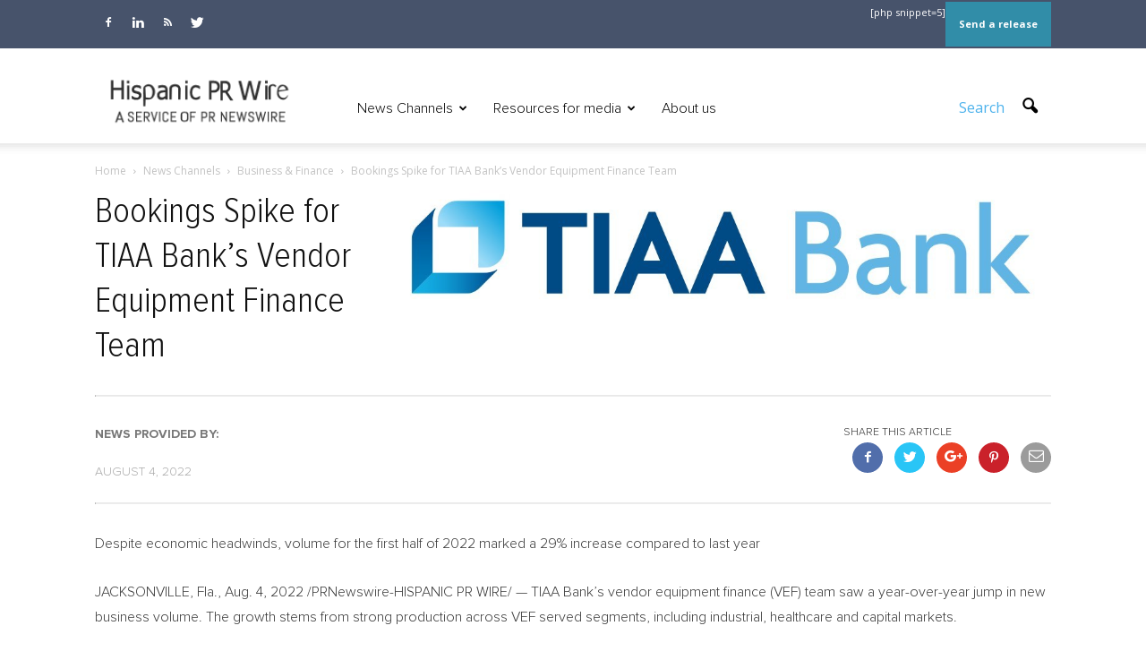

--- FILE ---
content_type: text/html; charset=UTF-8
request_url: https://hispanicprwire.com/en/las-reservas-se-disparan-para-el-equipo-de-financiamiento-de-equipos-para-proveedores-de-tiaa-bank/
body_size: 18598
content:
 


<!doctype html >
<!--[if IE 8]>    <html class="ie8" lang="en"> <![endif]-->
<!--[if IE 9]>    <html class="ie9" lang="en"> <![endif]-->
<!--[if gt IE 8]><!--> <html lang="en-US"> <!--<![endif]-->
<head>
    <title>Bookings Spike for TIAA Bank&#8217;s Vendor Equipment Finance Team | Hispanic PR Wire</title>
    <meta charset="UTF-8" />
    <meta name="viewport" content="width=device-width, initial-scale=1.0">
    <link rel="pingback" href="https://hispanicprwire.com/xmlrpc.php" />
    <link rel="stylesheet" href="https://hispanicprwire.com/wp-content/themes/Newspaper/fuente/font-awesome/css/font-awesome.min.css">
    <link href="https://fonts.googleapis.com/css?family=Open+Sans+Condensed:300,300i,700" rel="stylesheet"> 
    <link href="https://fonts.googleapis.com/css?family=Roboto+Condensed:300,300i,400,400i,700,700i" rel="stylesheet">  

    <meta name='robots' content='max-image-preview:large' />
<meta property="og:image" content="https://hispanicprwire.com/wp-content/uploads/2017/06/133029_1_35437.jpg" /><meta name="author" content="Admin">
<link rel="icon" type="image/png" href="https://hispanicprwire.com/wp-content/uploads/2016/10/logo-hprwire.png"><link rel='dns-prefetch' href='//fonts.googleapis.com' />
<link rel="alternate" type="application/rss+xml" title="Hispanic PR Wire &raquo; Feed" href="https://hispanicprwire.com/en/feed/" />
<link rel="alternate" type="application/rss+xml" title="Hispanic PR Wire &raquo; Comments Feed" href="https://hispanicprwire.com/en/comments/feed/" />
<script type="text/javascript">
/* <![CDATA[ */
window._wpemojiSettings = {"baseUrl":"https:\/\/s.w.org\/images\/core\/emoji\/14.0.0\/72x72\/","ext":".png","svgUrl":"https:\/\/s.w.org\/images\/core\/emoji\/14.0.0\/svg\/","svgExt":".svg","source":{"concatemoji":"https:\/\/hispanicprwire.com\/wp-includes\/js\/wp-emoji-release.min.js?ver=6dae44da9eebe767dca253c9aca781dc"}};
/*! This file is auto-generated */
!function(i,n){var o,s,e;function c(e){try{var t={supportTests:e,timestamp:(new Date).valueOf()};sessionStorage.setItem(o,JSON.stringify(t))}catch(e){}}function p(e,t,n){e.clearRect(0,0,e.canvas.width,e.canvas.height),e.fillText(t,0,0);var t=new Uint32Array(e.getImageData(0,0,e.canvas.width,e.canvas.height).data),r=(e.clearRect(0,0,e.canvas.width,e.canvas.height),e.fillText(n,0,0),new Uint32Array(e.getImageData(0,0,e.canvas.width,e.canvas.height).data));return t.every(function(e,t){return e===r[t]})}function u(e,t,n){switch(t){case"flag":return n(e,"\ud83c\udff3\ufe0f\u200d\u26a7\ufe0f","\ud83c\udff3\ufe0f\u200b\u26a7\ufe0f")?!1:!n(e,"\ud83c\uddfa\ud83c\uddf3","\ud83c\uddfa\u200b\ud83c\uddf3")&&!n(e,"\ud83c\udff4\udb40\udc67\udb40\udc62\udb40\udc65\udb40\udc6e\udb40\udc67\udb40\udc7f","\ud83c\udff4\u200b\udb40\udc67\u200b\udb40\udc62\u200b\udb40\udc65\u200b\udb40\udc6e\u200b\udb40\udc67\u200b\udb40\udc7f");case"emoji":return!n(e,"\ud83e\udef1\ud83c\udffb\u200d\ud83e\udef2\ud83c\udfff","\ud83e\udef1\ud83c\udffb\u200b\ud83e\udef2\ud83c\udfff")}return!1}function f(e,t,n){var r="undefined"!=typeof WorkerGlobalScope&&self instanceof WorkerGlobalScope?new OffscreenCanvas(300,150):i.createElement("canvas"),a=r.getContext("2d",{willReadFrequently:!0}),o=(a.textBaseline="top",a.font="600 32px Arial",{});return e.forEach(function(e){o[e]=t(a,e,n)}),o}function t(e){var t=i.createElement("script");t.src=e,t.defer=!0,i.head.appendChild(t)}"undefined"!=typeof Promise&&(o="wpEmojiSettingsSupports",s=["flag","emoji"],n.supports={everything:!0,everythingExceptFlag:!0},e=new Promise(function(e){i.addEventListener("DOMContentLoaded",e,{once:!0})}),new Promise(function(t){var n=function(){try{var e=JSON.parse(sessionStorage.getItem(o));if("object"==typeof e&&"number"==typeof e.timestamp&&(new Date).valueOf()<e.timestamp+604800&&"object"==typeof e.supportTests)return e.supportTests}catch(e){}return null}();if(!n){if("undefined"!=typeof Worker&&"undefined"!=typeof OffscreenCanvas&&"undefined"!=typeof URL&&URL.createObjectURL&&"undefined"!=typeof Blob)try{var e="postMessage("+f.toString()+"("+[JSON.stringify(s),u.toString(),p.toString()].join(",")+"));",r=new Blob([e],{type:"text/javascript"}),a=new Worker(URL.createObjectURL(r),{name:"wpTestEmojiSupports"});return void(a.onmessage=function(e){c(n=e.data),a.terminate(),t(n)})}catch(e){}c(n=f(s,u,p))}t(n)}).then(function(e){for(var t in e)n.supports[t]=e[t],n.supports.everything=n.supports.everything&&n.supports[t],"flag"!==t&&(n.supports.everythingExceptFlag=n.supports.everythingExceptFlag&&n.supports[t]);n.supports.everythingExceptFlag=n.supports.everythingExceptFlag&&!n.supports.flag,n.DOMReady=!1,n.readyCallback=function(){n.DOMReady=!0}}).then(function(){return e}).then(function(){var e;n.supports.everything||(n.readyCallback(),(e=n.source||{}).concatemoji?t(e.concatemoji):e.wpemoji&&e.twemoji&&(t(e.twemoji),t(e.wpemoji)))}))}((window,document),window._wpemojiSettings);
/* ]]> */
</script>
<style id='wp-emoji-styles-inline-css' type='text/css'>

	img.wp-smiley, img.emoji {
		display: inline !important;
		border: none !important;
		box-shadow: none !important;
		height: 1em !important;
		width: 1em !important;
		margin: 0 0.07em !important;
		vertical-align: -0.1em !important;
		background: none !important;
		padding: 0 !important;
	}
</style>
<link rel='stylesheet' id='wp-block-library-css' href='https://hispanicprwire.com/wp-includes/css/dist/block-library/style.min.css?ver=6dae44da9eebe767dca253c9aca781dc' type='text/css' media='all' />
<style id='classic-theme-styles-inline-css' type='text/css'>
/*! This file is auto-generated */
.wp-block-button__link{color:#fff;background-color:#32373c;border-radius:9999px;box-shadow:none;text-decoration:none;padding:calc(.667em + 2px) calc(1.333em + 2px);font-size:1.125em}.wp-block-file__button{background:#32373c;color:#fff;text-decoration:none}
</style>
<style id='global-styles-inline-css' type='text/css'>
body{--wp--preset--color--black: #000000;--wp--preset--color--cyan-bluish-gray: #abb8c3;--wp--preset--color--white: #ffffff;--wp--preset--color--pale-pink: #f78da7;--wp--preset--color--vivid-red: #cf2e2e;--wp--preset--color--luminous-vivid-orange: #ff6900;--wp--preset--color--luminous-vivid-amber: #fcb900;--wp--preset--color--light-green-cyan: #7bdcb5;--wp--preset--color--vivid-green-cyan: #00d084;--wp--preset--color--pale-cyan-blue: #8ed1fc;--wp--preset--color--vivid-cyan-blue: #0693e3;--wp--preset--color--vivid-purple: #9b51e0;--wp--preset--gradient--vivid-cyan-blue-to-vivid-purple: linear-gradient(135deg,rgba(6,147,227,1) 0%,rgb(155,81,224) 100%);--wp--preset--gradient--light-green-cyan-to-vivid-green-cyan: linear-gradient(135deg,rgb(122,220,180) 0%,rgb(0,208,130) 100%);--wp--preset--gradient--luminous-vivid-amber-to-luminous-vivid-orange: linear-gradient(135deg,rgba(252,185,0,1) 0%,rgba(255,105,0,1) 100%);--wp--preset--gradient--luminous-vivid-orange-to-vivid-red: linear-gradient(135deg,rgba(255,105,0,1) 0%,rgb(207,46,46) 100%);--wp--preset--gradient--very-light-gray-to-cyan-bluish-gray: linear-gradient(135deg,rgb(238,238,238) 0%,rgb(169,184,195) 100%);--wp--preset--gradient--cool-to-warm-spectrum: linear-gradient(135deg,rgb(74,234,220) 0%,rgb(151,120,209) 20%,rgb(207,42,186) 40%,rgb(238,44,130) 60%,rgb(251,105,98) 80%,rgb(254,248,76) 100%);--wp--preset--gradient--blush-light-purple: linear-gradient(135deg,rgb(255,206,236) 0%,rgb(152,150,240) 100%);--wp--preset--gradient--blush-bordeaux: linear-gradient(135deg,rgb(254,205,165) 0%,rgb(254,45,45) 50%,rgb(107,0,62) 100%);--wp--preset--gradient--luminous-dusk: linear-gradient(135deg,rgb(255,203,112) 0%,rgb(199,81,192) 50%,rgb(65,88,208) 100%);--wp--preset--gradient--pale-ocean: linear-gradient(135deg,rgb(255,245,203) 0%,rgb(182,227,212) 50%,rgb(51,167,181) 100%);--wp--preset--gradient--electric-grass: linear-gradient(135deg,rgb(202,248,128) 0%,rgb(113,206,126) 100%);--wp--preset--gradient--midnight: linear-gradient(135deg,rgb(2,3,129) 0%,rgb(40,116,252) 100%);--wp--preset--font-size--small: 13px;--wp--preset--font-size--medium: 20px;--wp--preset--font-size--large: 36px;--wp--preset--font-size--x-large: 42px;--wp--preset--spacing--20: 0.44rem;--wp--preset--spacing--30: 0.67rem;--wp--preset--spacing--40: 1rem;--wp--preset--spacing--50: 1.5rem;--wp--preset--spacing--60: 2.25rem;--wp--preset--spacing--70: 3.38rem;--wp--preset--spacing--80: 5.06rem;--wp--preset--shadow--natural: 6px 6px 9px rgba(0, 0, 0, 0.2);--wp--preset--shadow--deep: 12px 12px 50px rgba(0, 0, 0, 0.4);--wp--preset--shadow--sharp: 6px 6px 0px rgba(0, 0, 0, 0.2);--wp--preset--shadow--outlined: 6px 6px 0px -3px rgba(255, 255, 255, 1), 6px 6px rgba(0, 0, 0, 1);--wp--preset--shadow--crisp: 6px 6px 0px rgba(0, 0, 0, 1);}:where(.is-layout-flex){gap: 0.5em;}:where(.is-layout-grid){gap: 0.5em;}body .is-layout-flow > .alignleft{float: left;margin-inline-start: 0;margin-inline-end: 2em;}body .is-layout-flow > .alignright{float: right;margin-inline-start: 2em;margin-inline-end: 0;}body .is-layout-flow > .aligncenter{margin-left: auto !important;margin-right: auto !important;}body .is-layout-constrained > .alignleft{float: left;margin-inline-start: 0;margin-inline-end: 2em;}body .is-layout-constrained > .alignright{float: right;margin-inline-start: 2em;margin-inline-end: 0;}body .is-layout-constrained > .aligncenter{margin-left: auto !important;margin-right: auto !important;}body .is-layout-constrained > :where(:not(.alignleft):not(.alignright):not(.alignfull)){max-width: var(--wp--style--global--content-size);margin-left: auto !important;margin-right: auto !important;}body .is-layout-constrained > .alignwide{max-width: var(--wp--style--global--wide-size);}body .is-layout-flex{display: flex;}body .is-layout-flex{flex-wrap: wrap;align-items: center;}body .is-layout-flex > *{margin: 0;}body .is-layout-grid{display: grid;}body .is-layout-grid > *{margin: 0;}:where(.wp-block-columns.is-layout-flex){gap: 2em;}:where(.wp-block-columns.is-layout-grid){gap: 2em;}:where(.wp-block-post-template.is-layout-flex){gap: 1.25em;}:where(.wp-block-post-template.is-layout-grid){gap: 1.25em;}.has-black-color{color: var(--wp--preset--color--black) !important;}.has-cyan-bluish-gray-color{color: var(--wp--preset--color--cyan-bluish-gray) !important;}.has-white-color{color: var(--wp--preset--color--white) !important;}.has-pale-pink-color{color: var(--wp--preset--color--pale-pink) !important;}.has-vivid-red-color{color: var(--wp--preset--color--vivid-red) !important;}.has-luminous-vivid-orange-color{color: var(--wp--preset--color--luminous-vivid-orange) !important;}.has-luminous-vivid-amber-color{color: var(--wp--preset--color--luminous-vivid-amber) !important;}.has-light-green-cyan-color{color: var(--wp--preset--color--light-green-cyan) !important;}.has-vivid-green-cyan-color{color: var(--wp--preset--color--vivid-green-cyan) !important;}.has-pale-cyan-blue-color{color: var(--wp--preset--color--pale-cyan-blue) !important;}.has-vivid-cyan-blue-color{color: var(--wp--preset--color--vivid-cyan-blue) !important;}.has-vivid-purple-color{color: var(--wp--preset--color--vivid-purple) !important;}.has-black-background-color{background-color: var(--wp--preset--color--black) !important;}.has-cyan-bluish-gray-background-color{background-color: var(--wp--preset--color--cyan-bluish-gray) !important;}.has-white-background-color{background-color: var(--wp--preset--color--white) !important;}.has-pale-pink-background-color{background-color: var(--wp--preset--color--pale-pink) !important;}.has-vivid-red-background-color{background-color: var(--wp--preset--color--vivid-red) !important;}.has-luminous-vivid-orange-background-color{background-color: var(--wp--preset--color--luminous-vivid-orange) !important;}.has-luminous-vivid-amber-background-color{background-color: var(--wp--preset--color--luminous-vivid-amber) !important;}.has-light-green-cyan-background-color{background-color: var(--wp--preset--color--light-green-cyan) !important;}.has-vivid-green-cyan-background-color{background-color: var(--wp--preset--color--vivid-green-cyan) !important;}.has-pale-cyan-blue-background-color{background-color: var(--wp--preset--color--pale-cyan-blue) !important;}.has-vivid-cyan-blue-background-color{background-color: var(--wp--preset--color--vivid-cyan-blue) !important;}.has-vivid-purple-background-color{background-color: var(--wp--preset--color--vivid-purple) !important;}.has-black-border-color{border-color: var(--wp--preset--color--black) !important;}.has-cyan-bluish-gray-border-color{border-color: var(--wp--preset--color--cyan-bluish-gray) !important;}.has-white-border-color{border-color: var(--wp--preset--color--white) !important;}.has-pale-pink-border-color{border-color: var(--wp--preset--color--pale-pink) !important;}.has-vivid-red-border-color{border-color: var(--wp--preset--color--vivid-red) !important;}.has-luminous-vivid-orange-border-color{border-color: var(--wp--preset--color--luminous-vivid-orange) !important;}.has-luminous-vivid-amber-border-color{border-color: var(--wp--preset--color--luminous-vivid-amber) !important;}.has-light-green-cyan-border-color{border-color: var(--wp--preset--color--light-green-cyan) !important;}.has-vivid-green-cyan-border-color{border-color: var(--wp--preset--color--vivid-green-cyan) !important;}.has-pale-cyan-blue-border-color{border-color: var(--wp--preset--color--pale-cyan-blue) !important;}.has-vivid-cyan-blue-border-color{border-color: var(--wp--preset--color--vivid-cyan-blue) !important;}.has-vivid-purple-border-color{border-color: var(--wp--preset--color--vivid-purple) !important;}.has-vivid-cyan-blue-to-vivid-purple-gradient-background{background: var(--wp--preset--gradient--vivid-cyan-blue-to-vivid-purple) !important;}.has-light-green-cyan-to-vivid-green-cyan-gradient-background{background: var(--wp--preset--gradient--light-green-cyan-to-vivid-green-cyan) !important;}.has-luminous-vivid-amber-to-luminous-vivid-orange-gradient-background{background: var(--wp--preset--gradient--luminous-vivid-amber-to-luminous-vivid-orange) !important;}.has-luminous-vivid-orange-to-vivid-red-gradient-background{background: var(--wp--preset--gradient--luminous-vivid-orange-to-vivid-red) !important;}.has-very-light-gray-to-cyan-bluish-gray-gradient-background{background: var(--wp--preset--gradient--very-light-gray-to-cyan-bluish-gray) !important;}.has-cool-to-warm-spectrum-gradient-background{background: var(--wp--preset--gradient--cool-to-warm-spectrum) !important;}.has-blush-light-purple-gradient-background{background: var(--wp--preset--gradient--blush-light-purple) !important;}.has-blush-bordeaux-gradient-background{background: var(--wp--preset--gradient--blush-bordeaux) !important;}.has-luminous-dusk-gradient-background{background: var(--wp--preset--gradient--luminous-dusk) !important;}.has-pale-ocean-gradient-background{background: var(--wp--preset--gradient--pale-ocean) !important;}.has-electric-grass-gradient-background{background: var(--wp--preset--gradient--electric-grass) !important;}.has-midnight-gradient-background{background: var(--wp--preset--gradient--midnight) !important;}.has-small-font-size{font-size: var(--wp--preset--font-size--small) !important;}.has-medium-font-size{font-size: var(--wp--preset--font-size--medium) !important;}.has-large-font-size{font-size: var(--wp--preset--font-size--large) !important;}.has-x-large-font-size{font-size: var(--wp--preset--font-size--x-large) !important;}
.wp-block-navigation a:where(:not(.wp-element-button)){color: inherit;}
:where(.wp-block-post-template.is-layout-flex){gap: 1.25em;}:where(.wp-block-post-template.is-layout-grid){gap: 1.25em;}
:where(.wp-block-columns.is-layout-flex){gap: 2em;}:where(.wp-block-columns.is-layout-grid){gap: 2em;}
.wp-block-pullquote{font-size: 1.5em;line-height: 1.6;}
</style>
<link rel='stylesheet' id='contact-form-7-css' href='https://hispanicprwire.com/wp-content/plugins/contact-form-7/includes/css/styles.css?ver=5.8.4' type='text/css' media='all' />
<link rel='stylesheet' id='qts_front_styles-css' href='https://hispanicprwire.com/wp-content/plugins/qtranslate-slug/assets/css/qts-default.css?ver=6dae44da9eebe767dca253c9aca781dc' type='text/css' media='all' />
<link rel='stylesheet' id='google_font_open_sans-css' href='https://fonts.googleapis.com/css?family=Open+Sans%3A300italic%2C400italic%2C600italic%2C400%2C600%2C700&#038;ver=6dae44da9eebe767dca253c9aca781dc' type='text/css' media='all' />
<link rel='stylesheet' id='google_font_roboto-css' href='https://fonts.googleapis.com/css?family=Roboto%3A500%2C400italic%2C700%2C900%2C500italic%2C400%2C300&#038;ver=6dae44da9eebe767dca253c9aca781dc' type='text/css' media='all' />
<link rel='stylesheet' id='js_composer_front-css' href='https://hispanicprwire.com/wp-content/plugins/js_composer/assets/css/js_composer.min.css?ver=4.12' type='text/css' media='all' />
<link rel='stylesheet' id='td-theme-css' href='https://hispanicprwire.com/wp-content/themes/Newspaper/style.css?ver=7.2' type='text/css' media='all' />
<script type="text/javascript" src="https://hispanicprwire.com/wp-includes/js/jquery/jquery.min.js?ver=3.7.1" id="jquery-core-js"></script>
<script type="text/javascript" src="https://hispanicprwire.com/wp-includes/js/jquery/jquery-migrate.min.js?ver=3.4.1" id="jquery-migrate-js"></script>
<link rel="https://api.w.org/" href="https://hispanicprwire.com/en/wp-json/" /><link rel="alternate" type="application/json" href="https://hispanicprwire.com/en/wp-json/wp/v2/posts/133029" /><link rel="EditURI" type="application/rsd+xml" title="RSD" href="https://hispanicprwire.com/xmlrpc.php?rsd" />

<link rel="canonical" href="https://hispanicprwire.com/en/bookings-spike-for-tiaa-bank-s-vendor-equipment-finance-team/" />
<link rel='shortlink' href='https://hispanicprwire.com/en/?p=133029' />
<link rel="alternate" type="application/json+oembed" href="https://hispanicprwire.com/en/wp-json/oembed/1.0/embed?url=https%3A%2F%2Fhispanicprwire.com%2Fen%2Fbookings-spike-for-tiaa-bank-s-vendor-equipment-finance-team%2F" />
<link rel="alternate" type="text/xml+oembed" href="https://hispanicprwire.com/en/wp-json/oembed/1.0/embed?url=https%3A%2F%2Fhispanicprwire.com%2Fen%2Fbookings-spike-for-tiaa-bank-s-vendor-equipment-finance-team%2F&#038;format=xml" />
<meta name="generator" content="qTranslate-XT 3.9.2" />
<link hreflang="x-default" href="https://hispanicprwire.com/las-reservas-se-disparan-para-el-equipo-de-financiamiento-de-equipos-para-proveedores-de-tiaa-bank/" rel="alternate" />
<link hreflang="es" href="https://hispanicprwire.com/las-reservas-se-disparan-para-el-equipo-de-financiamiento-de-equipos-para-proveedores-de-tiaa-bank/" rel="alternate" />
<link hreflang="en" href="https://hispanicprwire.com/en/bookings-spike-for-tiaa-bank-s-vendor-equipment-finance-team/" rel="alternate" />
<!--[if lt IE 9]><script src="https://html5shim.googlecode.com/svn/trunk/html5.js"></script><![endif]-->
    <meta name="generator" content="Powered by Visual Composer - drag and drop page builder for WordPress."/>
<!--[if lte IE 9]><link rel="stylesheet" type="text/css" href="https://hispanicprwire.com/wp-content/plugins/js_composer/assets/css/vc_lte_ie9.min.css" media="screen"><![endif]--><!--[if IE  8]><link rel="stylesheet" type="text/css" href="https://hispanicprwire.com/wp-content/plugins/js_composer/assets/css/vc-ie8.min.css" media="screen"><![endif]-->
<!-- JS generated by theme -->

<script>
    
    

	    var tdBlocksArray = []; //here we store all the items for the current page

	    //td_block class - each ajax block uses a object of this class for requests
	    function tdBlock() {
		    this.id = '';
		    this.block_type = 1; //block type id (1-234 etc)
		    this.atts = '';
		    this.td_column_number = '';
		    this.td_current_page = 1; //
		    this.post_count = 0; //from wp
		    this.found_posts = 0; //from wp
		    this.max_num_pages = 0; //from wp
		    this.td_filter_value = ''; //current live filter value
		    this.is_ajax_running = false;
		    this.td_user_action = ''; // load more or infinite loader (used by the animation)
		    this.header_color = '';
		    this.ajax_pagination_infinite_stop = ''; //show load more at page x
	    }


        // td_js_generator - mini detector
        (function(){
            var htmlTag = document.getElementsByTagName("html")[0];

            if ( navigator.userAgent.indexOf("MSIE 10.0") > -1 ) {
                htmlTag.className += ' ie10';
            }

            if ( !!navigator.userAgent.match(/Trident.*rv\:11\./) ) {
                htmlTag.className += ' ie11';
            }

            if ( /(iPad|iPhone|iPod)/g.test(navigator.userAgent) ) {
                htmlTag.className += ' td-md-is-ios';
            }

            var user_agent = navigator.userAgent.toLowerCase();
            if ( user_agent.indexOf("android") > -1 ) {
                htmlTag.className += ' td-md-is-android';
            }

            if ( -1 !== navigator.userAgent.indexOf('Mac OS X')  ) {
                htmlTag.className += ' td-md-is-os-x';
            }

            if ( /chrom(e|ium)/.test(navigator.userAgent.toLowerCase()) ) {
               htmlTag.className += ' td-md-is-chrome';
            }

            if ( -1 !== navigator.userAgent.indexOf('Firefox') ) {
                htmlTag.className += ' td-md-is-firefox';
            }

            if ( -1 !== navigator.userAgent.indexOf('Safari') && -1 === navigator.userAgent.indexOf('Chrome') ) {
                htmlTag.className += ' td-md-is-safari';
            }

        })();




        var tdLocalCache = {};

        ( function () {
            "use strict";

            tdLocalCache = {
                data: {},
                remove: function (resource_id) {
                    delete tdLocalCache.data[resource_id];
                },
                exist: function (resource_id) {
                    return tdLocalCache.data.hasOwnProperty(resource_id) && tdLocalCache.data[resource_id] !== null;
                },
                get: function (resource_id) {
                    return tdLocalCache.data[resource_id];
                },
                set: function (resource_id, cachedData) {
                    tdLocalCache.remove(resource_id);
                    tdLocalCache.data[resource_id] = cachedData;
                }
            };
        })();

    
    
var td_viewport_interval_list=[{"limitBottom":767,"sidebarWidth":228},{"limitBottom":1018,"sidebarWidth":300},{"limitBottom":1140,"sidebarWidth":324}];
var td_animation_stack_effect="type0";
var tds_animation_stack=true;
var td_animation_stack_specific_selectors=".entry-thumb, img";
var td_animation_stack_general_selectors=".td-animation-stack img, .post img";
var td_ajax_url="https:\/\/hispanicprwire.com\/wp-admin\/admin-ajax.php?td_theme_name=Newspaper&v=7.2";
var td_get_template_directory_uri="https:\/\/hispanicprwire.com\/wp-content\/themes\/Newspaper";
var tds_snap_menu="snap";
var tds_logo_on_sticky="show_header_logo";
var tds_header_style="7";
var td_please_wait="Please wait...";
var td_email_user_pass_incorrect="User or password incorrect!";
var td_email_user_incorrect="Email or username incorrect!";
var td_email_incorrect="Email incorrect!";
var tds_more_articles_on_post_enable="show";
var tds_more_articles_on_post_time_to_wait="";
var tds_more_articles_on_post_pages_distance_from_top=0;
var tds_theme_color_site_wide="#e8e8e8";
var tds_smart_sidebar="";
var tdThemeName="Newspaper";
var td_magnific_popup_translation_tPrev="Previous (Left arrow key)";
var td_magnific_popup_translation_tNext="Next (Right arrow key)";
var td_magnific_popup_translation_tCounter="%curr% of %total%";
var td_magnific_popup_translation_ajax_tError="The content from %url% could not be loaded.";
var td_magnific_popup_translation_image_tError="The image #%curr% could not be loaded.";
var td_ad_background_click_link="";
var td_ad_background_click_target="";
</script>


<!-- Header style compiled by theme -->

<style>
    
.td-header-wrap .black-menu .sf-menu > .current-menu-item > a,
    .td-header-wrap .black-menu .sf-menu > .current-menu-ancestor > a,
    .td-header-wrap .black-menu .sf-menu > .current-category-ancestor > a,
    .td-header-wrap .black-menu .sf-menu > li > a:hover,
    .td-header-wrap .black-menu .sf-menu > .sfHover > a,
    .td-header-style-12 .td-header-menu-wrap-full,
    .sf-menu > .current-menu-item > a:after,
    .sf-menu > .current-menu-ancestor > a:after,
    .sf-menu > .current-category-ancestor > a:after,
    .sf-menu > li:hover > a:after,
    .sf-menu > .sfHover > a:after,
    .sf-menu ul .td-menu-item > a:hover,
    .sf-menu ul .sfHover > a,
    .sf-menu ul .current-menu-ancestor > a,
    .sf-menu ul .current-category-ancestor > a,
    .sf-menu ul .current-menu-item > a,
    .td-header-style-12 .td-affix,
    .header-search-wrap .td-drop-down-search:after,
    .header-search-wrap .td-drop-down-search .btn:hover,
    input[type=submit]:hover,
    .td-read-more a,
    .td-post-category:hover,
    .td-grid-style-1.td-hover-1 .td-big-grid-post:hover .td-post-category,
    .td-grid-style-5.td-hover-1 .td-big-grid-post:hover .td-post-category,
    .td_top_authors .td-active .td-author-post-count,
    .td_top_authors .td-active .td-author-comments-count,
    .td_top_authors .td_mod_wrap:hover .td-author-post-count,
    .td_top_authors .td_mod_wrap:hover .td-author-comments-count,
    .td-404-sub-sub-title a:hover,
    .td-search-form-widget .wpb_button:hover,
    .td-rating-bar-wrap div,
    .td_category_template_3 .td-current-sub-category,
    .mfp-content .td-login-wrap .btn,
    .mfp-content .td_display_err,
    .mfp-content .td_display_msg_ok,
    .dropcap,
    .td_wrapper_video_playlist .td_video_controls_playlist_wrapper,
    .wpb_default,
    .wpb_default:hover,
    .td-left-smart-list:hover,
    .td-right-smart-list:hover,
    .woocommerce-checkout .woocommerce input.button:hover,
    .woocommerce-page .woocommerce a.button:hover,
    .woocommerce-account div.woocommerce .button:hover,
    #bbpress-forums button:hover,
    .bbp_widget_login .button:hover,
    .td-footer-wrapper .td-post-category,
    .td-footer-wrapper .widget_product_search input[type="submit"]:hover,
    .woocommerce .product a.button:hover,
    .woocommerce .product #respond input#submit:hover,
    .woocommerce .checkout input#place_order:hover,
    .woocommerce .woocommerce.widget .button:hover,
    .single-product .product .summary .cart .button:hover,
    .woocommerce-cart .woocommerce table.cart .button:hover,
    .woocommerce-cart .woocommerce .shipping-calculator-form .button:hover,
    .td-next-prev-wrap a:hover,
    .td-load-more-wrap a:hover,
    .td-post-small-box a:hover,
    .page-nav .current,
    .page-nav:first-child > div,
    .td_category_template_8 .td-category-header .td-category a.td-current-sub-category,
    .td_category_template_4 .td-category-siblings .td-category a:hover,
    #bbpress-forums .bbp-pagination .current,
    #bbpress-forums #bbp-single-user-details #bbp-user-navigation li.current a,
    .td-theme-slider:hover .slide-meta-cat a,
    a.vc_btn-black:hover,
    .td-trending-now-wrapper:hover .td-trending-now-title,
    .td-scroll-up,
    .td-smart-list-button:hover,
    .td-weather-information:before,
    .td-weather-week:before,
    .td_block_exchange .td-exchange-header:before,
    .td_block_big_grid_9.td-grid-style-1 .td-post-category,
    .td_block_big_grid_9.td-grid-style-5 .td-post-category,
    .td-grid-style-6.td-hover-1 .td-module-thumb:after {
        background-color: #e8e8e8;
    }

    .woocommerce .woocommerce-message .button:hover,
    .woocommerce .woocommerce-error .button:hover,
    .woocommerce .woocommerce-info .button:hover {
        background-color: #e8e8e8 !important;
    }

    .woocommerce .product .onsale,
    .woocommerce.widget .ui-slider .ui-slider-handle {
        background: none #e8e8e8;
    }

    .woocommerce.widget.widget_layered_nav_filters ul li a {
        background: none repeat scroll 0 0 #e8e8e8 !important;
    }

 

    .mfp-content .td_login_tab_focus,
    a.vc_btn-black.vc_btn_square_outlined:hover,
    a.vc_btn-black.vc_btn_outlined:hover,
    .td-mega-menu-page .wpb_content_element ul li a:hover {
        color: #e8e8e8 !important;
    }

    .td-next-prev-wrap a:hover,
    .td-load-more-wrap a:hover,
    .td-post-small-box a:hover,
    .page-nav .current,
    .page-nav:first-child > div,
    .td_category_template_8 .td-category-header .td-category a.td-current-sub-category,
    .td_category_template_4 .td-category-siblings .td-category a:hover,
    #bbpress-forums .bbp-pagination .current,
    .mfp-content .td-login-panel-title,
    .post .td_quote_box,
    .page .td_quote_box,
    a.vc_btn-black:hover {
        border-color: #e8e8e8;
    }

    .td_wrapper_video_playlist .td_video_currently_playing:after {
        border-color: #e8e8e8 !important;
    }

    .header-search-wrap .td-drop-down-search:before {
        border-color: transparent transparent #e8e8e8 transparent;
    }

    .block-title > span,
    .block-title > a,
    .block-title > label,
    .widgettitle,
    .widgettitle:after,
    .td-trending-now-title,
    .td-trending-now-wrapper:hover .td-trending-now-title,
    .wpb_tabs li.ui-tabs-active a,
    .wpb_tabs li:hover a,
    .vc_tta-container .vc_tta-color-grey.vc_tta-tabs-position-top.vc_tta-style-classic .vc_tta-tabs-container .vc_tta-tab.vc_active > a,
    .vc_tta-container .vc_tta-color-grey.vc_tta-tabs-position-top.vc_tta-style-classic .vc_tta-tabs-container .vc_tta-tab:hover > a,
    .td-related-title .td-cur-simple-item,
    .woocommerce .product .products h2,
    .td-subcat-filter .td-subcat-dropdown:hover .td-subcat-more {
    	background-color: #e8e8e8;
    }

    .woocommerce div.product .woocommerce-tabs ul.tabs li.active {
    	background-color: #e8e8e8 !important;
    }

    .block-title,
    .td-related-title,
    .wpb_tabs .wpb_tabs_nav,
    .vc_tta-container .vc_tta-color-grey.vc_tta-tabs-position-top.vc_tta-style-classic .vc_tta-tabs-container,
    .woocommerce div.product .woocommerce-tabs ul.tabs:before {
        border-color: #e8e8e8;
    }
    .td_block_wrap .td-subcat-item .td-cur-simple-item {
	    color: #e8e8e8;
	}


    
    .td-grid-style-4 .entry-title
    {
        background-color: rgba(232, 232, 232, 0.7);
    }

    
    .td-header-wrap .td-header-top-menu-full,
    .td-header-wrap .top-header-menu .sub-menu {
        background-color: #47536b;
    }
    .td-header-style-8 .td-header-top-menu-full {
        background-color: transparent;
    }
    .td-header-style-8 .td-header-top-menu-full .td-header-top-menu {
        background-color: #47536b;
        padding-left: 15px;
        padding-right: 15px;
    }

    .td-header-wrap .td-header-top-menu-full .td-header-top-menu,
    .td-header-wrap .td-header-top-menu-full {
        border-bottom: none;
    }


    
    .td-header-top-menu,
    .td-header-top-menu a,
    .td-header-wrap .td-header-top-menu-full .td-header-top-menu,
    .td-header-wrap .td-header-top-menu-full a,
    .td-header-style-8 .td-header-top-menu,
    .td-header-style-8 .td-header-top-menu a {
        color: #ffffff;
    }

    
    .top-header-menu .current-menu-item > a,
    .top-header-menu .current-menu-ancestor > a,
    .top-header-menu .current-category-ancestor > a,
    .top-header-menu li a:hover {
        color: #318da8;
    }

    
    .td-header-wrap .td-header-sp-top-widget .td-icon-font {
        color: #ffffff;
    }

    
    .td-footer-wrapper {
        background-color: #586379;
    }

    
    .td-footer-wrapper,
    .td-footer-wrapper a,
    .td-footer-wrapper .block-title a,
    .td-footer-wrapper .block-title span,
    .td-footer-wrapper .block-title label,
    .td-footer-wrapper .td-excerpt,
    .td-footer-wrapper .td-post-author-name span,
    .td-footer-wrapper .td-post-date,
    .td-footer-wrapper .td-social-style3 .td_social_type a,
    .td-footer-wrapper .td-social-style3,
    .td-footer-wrapper .td-social-style4 .td_social_type a,
    .td-footer-wrapper .td-social-style4,
    .td-footer-wrapper .td-social-style9,
    .td-footer-wrapper .td-social-style10,
    .td-footer-wrapper .td-social-style2 .td_social_type a,
    .td-footer-wrapper .td-social-style8 .td_social_type a,
    .td-footer-wrapper .td-social-style2 .td_social_type,
    .td-footer-wrapper .td-social-style8 .td_social_type,
    .td-footer-template-13 .td-social-name {
        color: #e8e8e8;
    }

    .td-footer-wrapper .widget_calendar th,
    .td-footer-wrapper .widget_calendar td,
    .td-footer-wrapper .td-social-style2 .td_social_type .td-social-box,
    .td-footer-wrapper .td-social-style8 .td_social_type .td-social-box,
    .td-social-style-2 .td-icon-font:after {
        border-color: #e8e8e8;
    }

    .td-footer-wrapper .td-module-comments a,
    .td-footer-wrapper .td-post-category,
    .td-footer-wrapper .td-slide-meta .td-post-author-name span,
    .td-footer-wrapper .td-slide-meta .td-post-date {
        color: #fff;
    }

    
    .td-footer-bottom-full .td-container::before {
        background-color: rgba(232, 232, 232, 0.1);
    }

    
	.td-footer-wrapper .block-title > span,
    .td-footer-wrapper .block-title > a,
    .td-footer-wrapper .widgettitle {
    	color: #e8e8e8;
    }

    
    body, p {
    	font-size:12px;
	
    }
</style>

<script>

  (function(i,s,o,g,r,a,m){i['GoogleAnalyticsObject']=r;i[r]=i[r]||function(){

  (i[r].q=i[r].q||[]).push(arguments)},i[r].l=1*new Date();a=s.createElement(o),

  m=s.getElementsByTagName(o)[0];a.async=1;a.src=g;m.parentNode.insertBefore(a,m)

  })(window,document,'script','https://www.google-analytics.com/analytics.js','ga');

 

  ga('create', 'UA-2202298-9', 'auto');

  ga('send', 'pageview');

 

</script><noscript><style type="text/css"> .wpb_animate_when_almost_visible { opacity: 1; }</style></noscript>    <script type="text/javascript">
        /*alert(window.innerWidth);*/
    </script>
</head>

<body class="post-template-default single single-post postid-133029 single-format-standard las-reservas-se-disparan-para-el-equipo-de-financiamiento-de-equipos-para-proveedores-de-tiaa-bank single_template_5 wpb-js-composer js-comp-ver-4.12 vc_responsive td-animation-stack-type0 td-full-layout en" itemscope="itemscope" itemtype="https://schema.org/WebPage">

        <div class="td-scroll-up"><i class="td-icon-menu-up"></i></div>
    
    <div class="td-menu-background"></div>
<div id="td-mobile-nav">
    <div class="td-mobile-container">
        <!-- mobile menu top section -->
        <div class="td-menu-socials-wrap">
            <!-- socials -->
            <div class="td-menu-socials">
                
        <span class="td-social-icon-wrap">
            <a target="_blank" href="https://www.facebook.com/pages/PR-Newswire/26247320522" title="Facebook">
                <i class="td-icon-font td-icon-facebook"></i>
            </a>
        </span>
        <span class="td-social-icon-wrap">
            <a target="_blank" href="http://www.linkedin.com/company/pr-newswire" title="Linkedin">
                <i class="td-icon-font td-icon-linkedin"></i>
            </a>
        </span>
        <span class="td-social-icon-wrap">
            <a target="_blank" href="https://hispanicprwire.com/feed/" title="RSS">
                <i class="td-icon-font td-icon-rss"></i>
            </a>
        </span>
        <span class="td-social-icon-wrap">
            <a target="_blank" href="https://twitter.com/prnhispanic" title="Twitter">
                <i class="td-icon-font td-icon-twitter"></i>
            </a>
        </span>            </div>
            <!-- close button -->
            <div class="td-mobile-close">
                <a href="#"><i class="td-icon-close-mobile"></i></a>
            </div>
        </div>

        <!-- login section -->
        
        <!-- menu section -->
        <div class="td-mobile-content">
            <div class="menu-primary-container"><ul id="menu-primary" class="td-mobile-main-menu"><li id="menu-item-49043" class="menu-item menu-item-type-taxonomy menu-item-object-category current-post-ancestor menu-item-has-children menu-item-first menu-item-49043"><a href="https://hispanicprwire.com/en/news/news-channels/">News Channels<i class="td-icon-menu-right td-element-after"></i></a>
<ul class="sub-menu">
	<li id="menu-item-46535" class="menu-item menu-item-type-taxonomy menu-item-object-category current-post-ancestor menu-item-46535"><a href="https://hispanicprwire.com/en/news/news-channels/">View all</a></li>
	<li id="menu-item-27" class="menu-item menu-item-type-post_type menu-item-object-page current-post-parent menu-item-27"><a href="https://hispanicprwire.com/en/multimedia/">Multimedia</a></li>
	<li id="menu-item-9" class="menu-item menu-item-type-taxonomy menu-item-object-category menu-item-9"><a href="https://hispanicprwire.com/en/news/news-channels/arts-culture/">Arts &#038; Culture</a></li>
	<li id="menu-item-10" class="menu-item menu-item-type-taxonomy menu-item-object-category menu-item-10"><a href="https://hispanicprwire.com/en/news/news-channels/automotive/">Automotive</a></li>
	<li id="menu-item-11" class="menu-item menu-item-type-taxonomy menu-item-object-category menu-item-11"><a href="https://hispanicprwire.com/en/news/news-channels/food-beverage/">Food &#038; Beverage</a></li>
	<li id="menu-item-12" class="menu-item menu-item-type-taxonomy menu-item-object-category menu-item-12"><a href="https://hispanicprwire.com/en/news/news-channels/sports-recreation/">Sport &#038; Recreation</a></li>
	<li id="menu-item-13" class="menu-item menu-item-type-taxonomy menu-item-object-category menu-item-13"><a href="https://hispanicprwire.com/en/news/news-channels/education/">Education</a></li>
	<li id="menu-item-14" class="menu-item menu-item-type-taxonomy menu-item-object-category menu-item-14"><a href="https://hispanicprwire.com/en/news/news-channels/entertainment/">Entertainment</a></li>
	<li id="menu-item-15" class="menu-item menu-item-type-taxonomy menu-item-object-category menu-item-15"><a href="https://hispanicprwire.com/en/news/news-channels/family-living/">Family &#038; Living</a></li>
	<li id="menu-item-16" class="menu-item menu-item-type-taxonomy menu-item-object-category menu-item-16"><a href="https://hispanicprwire.com/en/news/news-channels/general/">General</a></li>
	<li id="menu-item-17" class="menu-item menu-item-type-taxonomy menu-item-object-category menu-item-17"><a href="https://hispanicprwire.com/en/news/news-channels/government-politics/">Goverment &#038; Politics</a></li>
	<li id="menu-item-18" class="menu-item menu-item-type-taxonomy menu-item-object-category menu-item-18"><a href="https://hispanicprwire.com/en/news/news-channels/ibero-america/">Ibero-America</a></li>
	<li id="menu-item-19" class="menu-item menu-item-type-taxonomy menu-item-object-category menu-item-19"><a href="https://hispanicprwire.com/en/news/news-channels/immigration/">Immigration</a></li>
	<li id="menu-item-20" class="menu-item menu-item-type-taxonomy menu-item-object-category menu-item-20"><a href="https://hispanicprwire.com/en/news/news-channels/human-interest/">Human Interest</a></li>
	<li id="menu-item-21" class="menu-item menu-item-type-taxonomy menu-item-object-category menu-item-21"><a href="https://hispanicprwire.com/en/news/news-channels/internet-technology/">Internet &#038; Technology</a></li>
	<li id="menu-item-22" class="menu-item menu-item-type-taxonomy menu-item-object-category menu-item-22"><a href="https://hispanicprwire.com/en/news/news-channels/marketing/">Marketing</a></li>
	<li id="menu-item-23" class="menu-item menu-item-type-taxonomy menu-item-object-category menu-item-23"><a href="https://hispanicprwire.com/en/news/news-channels/fashion-beauty/">Fashion &#038; Beauty</a></li>
	<li id="menu-item-24" class="menu-item menu-item-type-taxonomy menu-item-object-category current-post-ancestor current-menu-parent current-post-parent menu-item-24"><a href="https://hispanicprwire.com/en/news/news-channels/business-finance/">Business &#038; Finance</a></li>
	<li id="menu-item-25" class="menu-item menu-item-type-taxonomy menu-item-object-category menu-item-25"><a href="https://hispanicprwire.com/en/news/news-channels/health/">Health</a></li>
	<li id="menu-item-26" class="menu-item menu-item-type-taxonomy menu-item-object-category menu-item-26"><a href="https://hispanicprwire.com/en/news/news-channels/travel-tourism/">Travel &#038; TourismHealth</a></li>
</ul>
</li>
<li id="menu-item-28" class="menu-item menu-item-type-custom menu-item-object-custom menu-item-has-children menu-item-28"><a href="#">Resources for media<i class="td-icon-menu-right td-element-after"></i></a>
<ul class="sub-menu">
	<li id="menu-item-31" class="menu-item menu-item-type-post_type menu-item-object-page menu-item-31"><a href="https://hispanicprwire.com/en/media-members-benefits/">Media members&#8217; benefits</a></li>
	<li id="menu-item-35" class="menu-item menu-item-type-post_type menu-item-object-page menu-item-35"><a href="https://hispanicprwire.com/en/add-hispanic-pr-wire-to-your-site/">Add Hispanic PR Wire to your Site</a></li>
</ul>
</li>
<li id="menu-item-49" class="menu-item menu-item-type-post_type menu-item-object-page menu-item-49"><a href="https://hispanicprwire.com/en/about-us/">About us</a></li>
</ul></div>        </div>
    </div>

    <!-- register/login section -->
    </div>    <div class="td-search-background"></div>
<div class="td-search-wrap-mob">
	<div class="td-drop-down-search" aria-labelledby="td-header-search-button">
		<form method="get" class="td-search-form" action="https://hispanicprwire.com/en/">
			<!-- close button -->
			<div class="td-search-close">
				<a href="#"><i class="td-icon-close-mobile"></i></a>
			</div>
			<div role="search" class="td-search-input">
				<span>Search</span>
				<input id="td-header-search-mob" type="text" value="" name="s" autocomplete="off" />
			</div>
		</form>
		<div id="td-aj-search-mob"></div>
	</div>
</div>    
    
    <div id="td-outer-wrap">
    
        <!--
Header style 7
-->

<div class="td-header-wrap td-header-style-7">
        <div class="td-header-top-menu-full">
        <div class="td-container td-header-row td-header-top-menu">
            
    <div class="top-bar-style-2">
        <div class="td-header-sp-top-widget">
    
        <span class="td-social-icon-wrap">
            <a target="_blank" href="https://www.facebook.com/pages/PR-Newswire/26247320522" title="Facebook">
                <i class="td-icon-font td-icon-facebook"></i>
            </a>
        </span>
        <span class="td-social-icon-wrap">
            <a target="_blank" href="http://www.linkedin.com/company/pr-newswire" title="Linkedin">
                <i class="td-icon-font td-icon-linkedin"></i>
            </a>
        </span>
        <span class="td-social-icon-wrap">
            <a target="_blank" href="https://hispanicprwire.com/feed/" title="RSS">
                <i class="td-icon-font td-icon-rss"></i>
            </a>
        </span>
        <span class="td-social-icon-wrap">
            <a target="_blank" href="https://twitter.com/prnhispanic" title="Twitter">
                <i class="td-icon-font td-icon-twitter"></i>
            </a>
        </span></div>
        
<div class="td-header-sp-top-menu">


	[php snippet=5]<div class="menu-top-container"><ul id="menu-top" class="top-header-menu"><li id="menu-item-48991" class="boton-menu menu-item menu-item-type-custom menu-item-object-custom menu-item-first td-menu-item td-normal-menu menu-item-48991"><a target="_blank" rel="noopener" href="https://portal.prnewswire.com/Login.aspx">Send a release</a></li>
</ul></div>
</div>
    </div>

<!-- LOGIN MODAL -->

                <div  id="login-form" class="white-popup-block mfp-hide mfp-with-anim">
                    <ul class="td-login-tabs">
                        <li><a id="login-link" class="td_login_tab_focus">LOG IN</a></li>
                    </ul>



                    <div class="td-login-wrap">
                        <div class="td_display_err"></div>

                        <div id="td-login-div" class="">
                            <div class="td-login-panel-title">Welcome! Log into your account</div>
                            <input class="td-login-input" type="text" name="login_email" id="login_email" placeholder="your username" value="" required>
                            <input class="td-login-input" type="password" name="login_pass" id="login_pass" value="" placeholder="your password" required>
                            <input type="button" name="login_button" id="login_button" class="wpb_button btn td-login-button" value="Log In">


                            <div class="td-login-info-text"><a href="#" id="forgot-pass-link">Forgot your password?</a></div>


                        </div>

                        

                         <div id="td-forgot-pass-div" class="td-display-none">
                            <div class="td-login-panel-title">Recover your password</div>
                            <input class="td-login-input" type="text" name="forgot_email" id="forgot_email" placeholder="your email" value="" required>
                            <input type="button" name="forgot_button" id="forgot_button" class="wpb_button btn td-login-button" value="Send My Pass">
                        </div>




                    </div>
                </div>
                        </div>
    </div>
    
    <div class="td-header-menu-wrap-full">
        <div class="td-header-menu-wrap td-header-gradient">
            <div class="td-container td-header-row td-header-main-menu">
                <div class="td-header-sp-logo">
                            <a class="td-main-logo" href="https://hispanicprwire.com/en/">
            <img class="td-retina-data" data-retina="https://hispanicprwire.com/wp-content/uploads/2016/10/logo-hprwire.png" src="https://hispanicprwire.com/wp-content/uploads/2016/10/logo-hprwire.png" alt=""/>
            <span class="td-visual-hidden">Hispanic PR Wire</span>
        </a>
                    </div>
                    <div id="td-header-menu" role="navigation">
    <div id="td-top-mobile-toggle"><a href="#"><i class="td-icon-font td-icon-mobile"></i></a></div>
    <div class="td-main-menu-logo td-logo-in-header">
                <a class="td-main-logo" href="https://hispanicprwire.com/en/">
            <img class="td-retina-data" data-retina="https://hispanicprwire.com/wp-content/uploads/2016/10/logo-hprwire.png" src="https://hispanicprwire.com/wp-content/uploads/2016/10/logo-hprwire.png" alt=""/>
        </a>
        </div>
    <div class="menu-primary-container"><ul id="menu-primary-1" class="sf-menu"><li class="menu-item menu-item-type-taxonomy menu-item-object-category current-post-ancestor menu-item-has-children menu-item-first td-menu-item td-normal-menu menu-item-49043"><a href="https://hispanicprwire.com/en/news/news-channels/">News Channels</a>
<ul class="sub-menu">
	<li class="menu-item menu-item-type-taxonomy menu-item-object-category current-post-ancestor td-menu-item td-normal-menu menu-item-46535"><a href="https://hispanicprwire.com/en/news/news-channels/">View all</a></li>
	<li class="menu-item menu-item-type-post_type menu-item-object-page current-post-parent td-menu-item td-normal-menu menu-item-27"><a href="https://hispanicprwire.com/en/multimedia/">Multimedia</a></li>
	<li class="menu-item menu-item-type-taxonomy menu-item-object-category td-menu-item td-normal-menu menu-item-9"><a href="https://hispanicprwire.com/en/news/news-channels/arts-culture/">Arts &#038; Culture</a></li>
	<li class="menu-item menu-item-type-taxonomy menu-item-object-category td-menu-item td-normal-menu menu-item-10"><a href="https://hispanicprwire.com/en/news/news-channels/automotive/">Automotive</a></li>
	<li class="menu-item menu-item-type-taxonomy menu-item-object-category td-menu-item td-normal-menu menu-item-11"><a href="https://hispanicprwire.com/en/news/news-channels/food-beverage/">Food &#038; Beverage</a></li>
	<li class="menu-item menu-item-type-taxonomy menu-item-object-category td-menu-item td-normal-menu menu-item-12"><a href="https://hispanicprwire.com/en/news/news-channels/sports-recreation/">Sport &#038; Recreation</a></li>
	<li class="menu-item menu-item-type-taxonomy menu-item-object-category td-menu-item td-normal-menu menu-item-13"><a href="https://hispanicprwire.com/en/news/news-channels/education/">Education</a></li>
	<li class="menu-item menu-item-type-taxonomy menu-item-object-category td-menu-item td-normal-menu menu-item-14"><a href="https://hispanicprwire.com/en/news/news-channels/entertainment/">Entertainment</a></li>
	<li class="menu-item menu-item-type-taxonomy menu-item-object-category td-menu-item td-normal-menu menu-item-15"><a href="https://hispanicprwire.com/en/news/news-channels/family-living/">Family &#038; Living</a></li>
	<li class="menu-item menu-item-type-taxonomy menu-item-object-category td-menu-item td-normal-menu menu-item-16"><a href="https://hispanicprwire.com/en/news/news-channels/general/">General</a></li>
	<li class="menu-item menu-item-type-taxonomy menu-item-object-category td-menu-item td-normal-menu menu-item-17"><a href="https://hispanicprwire.com/en/news/news-channels/government-politics/">Goverment &#038; Politics</a></li>
	<li class="menu-item menu-item-type-taxonomy menu-item-object-category td-menu-item td-normal-menu menu-item-18"><a href="https://hispanicprwire.com/en/news/news-channels/ibero-america/">Ibero-America</a></li>
	<li class="menu-item menu-item-type-taxonomy menu-item-object-category td-menu-item td-normal-menu menu-item-19"><a href="https://hispanicprwire.com/en/news/news-channels/immigration/">Immigration</a></li>
	<li class="menu-item menu-item-type-taxonomy menu-item-object-category td-menu-item td-normal-menu menu-item-20"><a href="https://hispanicprwire.com/en/news/news-channels/human-interest/">Human Interest</a></li>
	<li class="menu-item menu-item-type-taxonomy menu-item-object-category td-menu-item td-normal-menu menu-item-21"><a href="https://hispanicprwire.com/en/news/news-channels/internet-technology/">Internet &#038; Technology</a></li>
	<li class="menu-item menu-item-type-taxonomy menu-item-object-category td-menu-item td-normal-menu menu-item-22"><a href="https://hispanicprwire.com/en/news/news-channels/marketing/">Marketing</a></li>
	<li class="menu-item menu-item-type-taxonomy menu-item-object-category td-menu-item td-normal-menu menu-item-23"><a href="https://hispanicprwire.com/en/news/news-channels/fashion-beauty/">Fashion &#038; Beauty</a></li>
	<li class="menu-item menu-item-type-taxonomy menu-item-object-category current-post-ancestor current-menu-parent current-post-parent td-menu-item td-normal-menu menu-item-24"><a href="https://hispanicprwire.com/en/news/news-channels/business-finance/">Business &#038; Finance</a></li>
	<li class="menu-item menu-item-type-taxonomy menu-item-object-category td-menu-item td-normal-menu menu-item-25"><a href="https://hispanicprwire.com/en/news/news-channels/health/">Health</a></li>
	<li class="menu-item menu-item-type-taxonomy menu-item-object-category td-menu-item td-normal-menu menu-item-26"><a href="https://hispanicprwire.com/en/news/news-channels/travel-tourism/">Travel &#038; TourismHealth</a></li>
</ul>
</li>
<li class="menu-item menu-item-type-custom menu-item-object-custom menu-item-has-children td-menu-item td-normal-menu menu-item-28"><a href="#">Resources for media</a>
<ul class="sub-menu">
	<li class="menu-item menu-item-type-post_type menu-item-object-page td-menu-item td-normal-menu menu-item-31"><a href="https://hispanicprwire.com/en/media-members-benefits/">Media members&#8217; benefits</a></li>
	<li class="menu-item menu-item-type-post_type menu-item-object-page td-menu-item td-normal-menu menu-item-35"><a href="https://hispanicprwire.com/en/add-hispanic-pr-wire-to-your-site/">Add Hispanic PR Wire to your Site</a></li>
</ul>
</li>
<li class="menu-item menu-item-type-post_type menu-item-object-page td-menu-item td-normal-menu menu-item-49"><a href="https://hispanicprwire.com/en/about-us/">About us</a></li>
</ul></div></div>


<div class="td-search-wrapper">
    <div id="td-top-search">
        <!-- Search -->
        <div class="header-search-wrap">
            <div class="dropdown header-search">
                <a id="td-header-search-button" href="#" role="button" class="dropdown-toggle " data-toggle="dropdown">Search 
                <i class="td-icon-search"></i></a>
                <a id="td-header-search-button-mob" href="#" role="button" class="dropdown-toggle " data-toggle="dropdown"> <i class="td-icon-search"></i></a>
            </div>
        </div>
    </div>
</div>

<div class="header-search-wrap">
	<div class="dropdown header-search">
		<div class="td-drop-down-search" aria-labelledby="td-header-search-button">
			<form method="get" class="td-search-form" action="https://hispanicprwire.com/en/">
				<div role="search" class="td-head-form-search-wrap">
					<input id="td-header-search" type="text" value="" name="s" autocomplete="off" /><input class="wpb_button wpb_btn-inverse btn" type="submit" id="td-header-search-top" value="Search" />
				</div>
			</form>
			<div id="td-aj-search"></div>
		</div>
	</div>
</div>            </div>
        </div>
    </div>

    <div class="td-banner-wrap-full">
        <div class="td-container-header td-header-row td-header-header">
            <div class="td-header-sp-recs">
                <div class="td-header-rec-wrap">
    
</div>            </div>
        </div>
    </div>

</div><div class="td-main-content-wrap">

    <div class="td-container td-post-template-5 ">
        <div class="td-crumb-container"><div class="entry-crumbs"><span itemscope itemtype="http://data-vocabulary.org/Breadcrumb"><a title="" class="entry-crumb" itemprop="url" href="https://hispanicprwire.com/en/"><span itemprop="title">Home</span></a></span> <i class="td-icon-right td-bread-sep"></i> <span itemscope itemtype="http://data-vocabulary.org/Breadcrumb"><a title="View all posts in News Channels" class="entry-crumb" itemprop="url" href="https://hispanicprwire.com/en/news/news-channels/"><span itemprop="title">News Channels</span></a></span> <i class="td-icon-right td-bread-sep"></i> <span itemscope itemtype="http://data-vocabulary.org/Breadcrumb"><a title="View all posts in Business &amp;amp; Finance" class="entry-crumb" itemprop="url" href="https://hispanicprwire.com/en/news/news-channels/business-finance/"><span itemprop="title">Business &amp; Finance</span></a></span> <i class="td-icon-right td-bread-sep td-bred-no-url-last"></i> <span class="td-bred-no-url-last" itemscope itemtype="http://data-vocabulary.org/Breadcrumb"><meta itemprop="title" content = "Bookings Spike for TIAA Bank&#8217;s Vendor Equipment Finance Team"><meta itemprop="url" content = "https://hispanicprwire.com/en/bookings-spike-for-tiaa-bank-s-vendor-equipment-finance-team/">Bookings Spike for TIAA Bank&#8217;s Vendor Equipment Finance Team</span></div></div>
            <div class="td-pb-row">
                                        <div class="td-pb-span12 td-main-content" role="main">
                            <div class="td-ss-main-content">
                                    <article id="post-133029" class="post-133029 post type-post status-publish format-standard has-post-thumbnail hentry category-negocios-y-finanzas" itemscope itemtype="https://schema.org/Article">
        <div class="td-post-header single-post-vic">

            
            <header class="td-post-title">
             <div class="td-post-featured-image-logo"><figure><img width="265" height="198" class="entry-thumb" src="https://hispanicprwire.com/wp-content/uploads/2017/06/133029_1_35437.jpg" alt="" title="TIAA_BANK_Logo"/></figure></div>                

                

                
            <div class="post-title-single">
                <h1 class="entry-title">Bookings Spike for TIAA Bank&#8217;s Vendor Equipment Finance Team</h1>                <div class="subtitulo">
                                </div>
                </div>

                
            </header>

            <hr class="hr-post"/>
            <div class="td-module-meta-info single-post-vicom">
                 
                                        <div class="td-post-author-name">
                        News provided by:<br />
                            <span style="color:#205b6d"></span>
                    </div>
                 <br /><span class="td-post-date"><time class="entry-date updated td-module-date" datetime="2022-08-04T15:41:00+00:00" >August 4, 2022</time></span>                    
            </div>
            <div class="redes-sociales">
            SHARE THIS ARTICLE                <div class="td-post-sharing td-post-sharing-top ">
				<div class="td-default-sharing">
		            <a class="td-social-sharing-buttons td-social-facebook" href="https://www.facebook.com/sharer.php?u=https%3A%2F%2Fhispanicprwire.com%2Fen%2Fbookings-spike-for-tiaa-bank-s-vendor-equipment-finance-team%2F" onclick="window.open(this.href, 'mywin','left=50,top=50,width=600,height=350,toolbar=0'); return false;"><i class="td-icon-facebook"></i></a>
		            <a class="td-social-sharing-buttons td-social-twitter" href="https://twitter.com/intent/tweet?text=Bookings+Spike+for+TIAA+Bank%E2%80%99s+Vendor+Equipment+Finance+Team&url=https%3A%2F%2Fhispanicprwire.com%2Fen%2Fbookings-spike-for-tiaa-bank-s-vendor-equipment-finance-team%2F&via=prnhispanic"  ><i class="td-icon-twitter"></i></a>
		            <a class="td-social-sharing-buttons td-social-google" href="https://plus.google.com/share?url=https://hispanicprwire.com/en/bookings-spike-for-tiaa-bank-s-vendor-equipment-finance-team/" onclick="window.open(this.href, 'mywin','left=50,top=50,width=600,height=350,toolbar=0'); return false;"><i class="td-icon-googleplus"></i></a>
		            <a class="td-social-sharing-buttons td-social-pinterest" href="https://pinterest.com/pin/create/button/?url=https://hispanicprwire.com/en/bookings-spike-for-tiaa-bank-s-vendor-equipment-finance-team/&amp;media=https://hispanicprwire.com/wp-content/uploads/2017/06/133029_1_35437.jpg&description=Bookings+Spike+for+TIAA+Bank%E2%80%99s+Vendor+Equipment+Finance+Team" onclick="window.open(this.href, 'mywin','left=50,top=50,width=600,height=350,toolbar=0'); return false;"><i class="td-icon-pinterest"></i></a>
		            <a class="td-social-sharing-buttons td-social-whatsapp" href="whatsapp://send?text=Bookings+Spike+for+TIAA+Bank%E2%80%99s+Vendor+Equipment+Finance+Team%20-%20https%3A%2F%2Fhispanicprwire.com%2Fen%2Fbookings-spike-for-tiaa-bank-s-vendor-equipment-finance-team%2F" ><i class="td-icon-whatsapp"></i></a><a class='td-social-sharing-buttons td-social-mail' href='javascript:TellAFriend_OpenForm("TellAFriend_BoxContainer","TellAFriend_BoxContainerBody","TellAFriend_BoxContainerFooter");'><i class="td-icon-mail"></i></a><div style="display: none;" id="TellAFriend_BoxContainer"><div id="TellAFriend_BoxContainerHeader"><div id="TellAFriend_BoxTitle">Tell a friend</div><div id="TellAFriend_BoxClose"><a href="javascript:TellAFriend_HideForm('TellAFriend_BoxContainer','TellAFriend_BoxContainerFooter');">Close</a></div></div><div id="TellAFriend_BoxContainerBody"><form action="#" name="TellAFriend_Form" id="TellAFriend_Form"><div id="TellAFriend_BoxAlert"> <span id="TellAFriend_alertmessage"></span> </div><div id="TellAFriend_BoxLabel">Your Name</div><div id="TellAFriend_BoxLabel"><input name="TellAFriend_name" class="TellAFriend_TextBox" type="text" id="TellAFriend_name" maxlength="120"></div><div id="TellAFriend_BoxLabel">Friend Email</div><div id="TellAFriend_BoxLabel"><input name="TellAFriend_email" class="TellAFriend_TextBox" type="text" id="TellAFriend_email" maxlength="120"> </div><div id="TellAFriend_BoxLabel">Enter Message To Friend</div><div id="TellAFriend_BoxLabel"><textarea name="TellAFriend_message" class="TellAFriend_TextArea" rows="3" id="TellAFriend_message"></textarea></div><div id="TellAFriend_BoxLabel"><input type="button" name="button" class="TellAFriend_Button" value="Submit" onClick="javascript:TellAFriend_Submit(this.parentNode,'https://hispanicprwire.com/en');"></div><input type="hidden" name="TellAFriend_Link" id="TellAFriend_Link" value="http://hispanicprwire.com/en/las-reservas-se-disparan-para-el-equipo-de-financiamiento-de-equipos-para-proveedores-de-tiaa-bank/"  /></form></div></div><div style="display: none;" id="TellAFriend_BoxContainerFooter"></div></div></div>                </div>
            
        </div>

        


        <div class="td-post-content" style="margin-top:100px">
        <hr class="hr-post"/>
                    <style type="text/css"><![CDATA[
/* Style Definitions */
span.prnews_span
{
font-size:8pt;
font-family:"Arial";
color:black;
}
a.prnews_a
{
color:blue;
}
li.prnews_li
{
font-size:8pt;
font-family:"Arial";
color:black;
}
p.prnews_p
{
font-size:0.62em;
font-family:"Arial";
color:black;
margin:0in;
}
]]&gt;</style>
<div class="xn-content">
<p>Despite economic headwinds, volume for the first half of 2022 marked a 29% increase compared to last year</p>
<p><span class="xn-location">JACKSONVILLE, Fla.</span>, <span class="xn-chron">Aug. 4, 2022</span> /PRNewswire-HISPANIC PR WIRE/ &#8212; TIAA Bank&#8217;s vendor equipment finance (VEF) team saw a year-over-year jump in new business volume. The growth stems from strong production across VEF served segments, including industrial, healthcare and capital markets.  </p>
<div id="prni_dvprnejpgb0e9left" dir="ltr" style="width: 100%; text-align: left;"><img decoding="async" id="prnejpgb0e9left" style="width: 400px; height: 81px;" title="" src="https://mma.prnewswire.com/media/1275827/TIAA_BANK_Logo.jpg" alt="" align="middle"/></div>
<p>From January to <span class="xn-chron">June 2022</span>, booked volume increased 29% compared to last year at this time.</p>
<p>&#8220;VEF is laser-focused on supporting our vendor partners as they continue to rebound from the pandemic and return to a growth mode,&#8221; said <span class="xn-person">Justin Tabone</span>, head of Originations, Vendor Equipment Finance for TIAA Bank. &#8220;We are fortunate to partner with many of the top companies within our industry segments, helping clients address pent-up customer demand by providing effective financing solutions that our vendor partners can offer to their customers.&#8221;</p>
<p>Despite major headwinds including continued supply chain disruption and inflation, VEF experienced strong momentum through the second quarter and significantly exceeded target for the month of June.  Additionally, VEF continues to look for new growth opportunities, including expansion into additional equipment segments.</p>
<p>The growth comes as VEF recently implemented additional digitalization and process efficiencies. Those have spurred a 39% increase in the submittal to booking conversion rate.</p>
<p>&#8220;We&#8217;re proud that we&#8217;ve earned a reputation for supporting our vendor partners with tailored financing solutions that help them navigate these challenging times,&#8221; Tabone said.</p>
<div class="wcag-arialevel-3" style="display: block; font-size: 1.17em; margin-block-start: 1em; margin-block-end: 1em; margin-inline-start: 0px; margin-inline-end: 0px; font-weight: bold; text-align: left;" role="heading" aria-level="3">About TIAA Bank</div>
<p>TIAA Bank&#8217;s Vendor Equipment Finance business, a division of TIAA, FSB, provides equipment financing for critical business assets to preserve the customer&#8217;s capital and manage obsolescence of its equipment. Equipment financing solutions include loans, operating leases, capital/finance leases and TRAC leases. With a legacy of success and stability, TIAA Bank and its parent, TIAA, grow and maintain strong partnerships in each community they serve. From financial literacy classes for students and adults, to fighting hunger and building homes, TIAA Bank actively works with the community to make it better every day. More information on TIAA Bank can be found at <b><a href="https://c212.net/c/link/?t=0&amp;l=en&amp;o=3613153-1&amp;h=2808406349&amp;u=https%3A%2F%2Fwww.tiaabank.com%2Fvendor-equipment-financing%2F%3Fpartner%3Dsoundimagingfinance&amp;a=tiaabank.com%2Fvendor-equipment" target="_blank" rel="nofollow">tiaabank.com/vendor-equipment</a></b><b>.</b> </p>
<p>Logo &#8211; <a href="https://c212.net/c/link/?t=0&amp;l=en&amp;o=3613153-1&amp;h=2910522152&amp;u=https%3A%2F%2Fmma.prnewswire.com%2Fmedia%2F1275827%2FTIAA_BANK_Logo.jpg&amp;a=https%3A%2F%2Fmma.prnewswire.com%2Fmedia%2F1275827%2FTIAA_BANK_Logo.jpg" target="_blank" rel="nofollow">https://mma.prnewswire.com/media/1275827/TIAA_BANK_Logo.jpg</a></p>
<p>SOURCE  TIAA Bank</p>
</div>
        </div>


        <footer>
                        
            <div class="td-post-source-tags">
                                            </div>

                        <div class="td-block-row td-post-next-prev"><div class="td-block-span6 td-post-prev-post"><div class="td-post-next-prev-content"><span>Previous article</span><a href="https://hispanicprwire.com/en/feed-your-mind-with-new-materials-on-gmos-from-fda/">Feed Your Mind with New Materials on GMOs from FDA</a></div></div><div class="td-next-prev-separator"></div><div class="td-block-span6 td-post-next-post"><div class="td-post-next-prev-content"><span>Next article</span><a href="https://hispanicprwire.com/en/meijer-lpga-classic-for-simply-give-to-donate-25-000-to-kids-food-basket-on-behalf-of-champion/">Meijer LPGA Classic for Simply Give to Donate $25,000 to Kids&#8217; Food Basket on Behalf of Champion Jennifer Kupcho After Record-Setting Community Support</a></div></div></div>                        <span style="display: none;" itemprop="author" itemscope itemtype="https://schema.org/Person"><meta itemprop="name" content="Admin"></span><meta itemprop="datePublished" content="2022-08-04T15:41:00+00:00"><meta itemprop="dateModified" content="2022-08-04T15:50:02+00:00"><meta itemscope itemprop="mainEntityOfPage" itemType="https://schema.org/WebPage" itemid="https://hispanicprwire.com/en/bookings-spike-for-tiaa-bank-s-vendor-equipment-finance-team/"/><span style="display: none;" itemprop="publisher" itemscope itemtype="https://schema.org/Organization"><span style="display: none;" itemprop="logo" itemscope itemtype="https://schema.org/ImageObject"><meta itemprop="url" content="https://hispanicprwire.com/wp-content/uploads/2016/10/logo-hprwire.png"></span><meta itemprop="name" content="Hispanic PR Wire"></span><meta itemprop="headline " content="Bookings Spike for TIAA Bank&#039;s Vendor Equipment Finance Team"><span style="display: none;" itemprop="image" itemscope itemtype="https://schema.org/ImageObject"><meta itemprop="url" content="https://hispanicprwire.com/wp-content/uploads/2017/06/133029_1_35437.jpg"><meta itemprop="width" content="1067"><meta itemprop="height" content="217"></span>        </footer>

    </article> <!-- /.post -->

    <div class="td_block_wrap td_block_related_posts td-related-full-width td_uid_2_697314450e97e_rand td_with_ajax_pagination td-pb-border-top"  data-td-block-uid="td_uid_2_697314450e97e" ><script>var block_td_uid_2_697314450e97e = new tdBlock();
block_td_uid_2_697314450e97e.id = "td_uid_2_697314450e97e";
block_td_uid_2_697314450e97e.atts = '{"limit":5,"sort":"","post_ids":"","tag_slug":"","autors_id":"","installed_post_types":"","category_id":"","category_ids":"","custom_title":"","custom_url":"","show_child_cat":"","sub_cat_ajax":"","ajax_pagination":"next_prev","header_color":"","header_text_color":"","ajax_pagination_infinite_stop":"","td_column_number":5,"td_ajax_preloading":"","td_ajax_filter_type":"td_custom_related","td_ajax_filter_ids":"","td_filter_default_txt":"All","color_preset":"","border_top":"","class":"td-related-full-width td_uid_2_697314450e97e_rand","offset":"","css":"","live_filter":"cur_post_same_categories","live_filter_cur_post_id":133029,"live_filter_cur_post_author":"1"}';
block_td_uid_2_697314450e97e.td_column_number = "5";
block_td_uid_2_697314450e97e.block_type = "td_block_related_posts";
block_td_uid_2_697314450e97e.post_count = "5";
block_td_uid_2_697314450e97e.found_posts = "";
block_td_uid_2_697314450e97e.header_color = "";
block_td_uid_2_697314450e97e.ajax_pagination_infinite_stop = "";
block_td_uid_2_697314450e97e.max_num_pages = "645";
tdBlocksArray.push(block_td_uid_2_697314450e97e);
</script><h4 class="td-related-title"><a id="td_uid_3_697314460ee96" class="td-related-left td-cur-simple-item" data-td_filter_value="" data-td_block_id="td_uid_2_697314450e97e" href="#">RELATED ARTICLES</a><a id="td_uid_4_697314460ee9a" class="td-related-right" data-td_filter_value="td_related_more_from_author" data-td_block_id="td_uid_2_697314450e97e" href="#">MORE FROM AUTHOR</a></h4><div id=td_uid_2_697314450e97e class="td_block_inner">

	<div class="td-related-row">

	<div class="td-related-span4">

        <div class="td_module_related_posts td-animation-stack td_mod_related_posts">
            <div class="td-module-image">
                <div class="td-module-thumb"><a href="https://hispanicprwire.com/en/new-research-identifies-construction-skilled-labor-gap-as-a-major-barrier-to-post-disaster/" rel="bookmark" title="New research identifies construction skilled labor gap as a major barrier to post-disaster rebuilding"><img width="218" height="150" class="entry-thumb" src="https://hispanicprwire.com/wp-content/uploads/2017/06/274179_1_67827-218x150.jpg" alt="" title="New research identifies construction skilled labor gap as a major barrier to post-disaster rebuilding"/></a></div>                            </div>
            <div class="item-details">
                <h3 class="entry-title td-module-title"><a href="https://hispanicprwire.com/en/new-research-identifies-construction-skilled-labor-gap-as-a-major-barrier-to-post-disaster/" rel="bookmark" title="New research identifies construction skilled labor gap as a major barrier to post-disaster rebuilding">New research identifies construction skilled labor gap as a major barrier to post-disaster rebuilding</a></h3>            </div>
        </div>
        
	</div> <!-- ./td-related-span4 -->

	<div class="td-related-span4">

        <div class="td_module_related_posts td-animation-stack td_mod_related_posts">
            <div class="td-module-image">
                <div class="td-module-thumb"><a href="https://hispanicprwire.com/en/more-homes-in-texas-sold-for-1-million-than-ever-before/" rel="bookmark" title="More Homes in Texas Sold for $1 Million+ Than Ever Before"><img width="218" height="150" class="entry-thumb" src="https://hispanicprwire.com/wp-content/uploads/2017/06/274086_1_96105-218x150.jpg" alt="" title="More Homes in Texas Sold for $1 Million+ Than Ever Before"/></a></div>                            </div>
            <div class="item-details">
                <h3 class="entry-title td-module-title"><a href="https://hispanicprwire.com/en/more-homes-in-texas-sold-for-1-million-than-ever-before/" rel="bookmark" title="More Homes in Texas Sold for $1 Million+ Than Ever Before">More Homes in Texas Sold for $1 Million+ Than Ever Before</a></h3>            </div>
        </div>
        
	</div> <!-- ./td-related-span4 -->

	<div class="td-related-span4">

        <div class="td_module_related_posts td-animation-stack td_mod_related_posts">
            <div class="td-module-image">
                <div class="td-module-thumb"><a href="https://hispanicprwire.com/en/amperon-secures-investment-from-samsung-ventures-to-advance-energy-forecasting-technology/" rel="bookmark" title="Amperon Secures Investment from Samsung Ventures to Advance Energy Forecasting Technology"><img width="218" height="141" class="entry-thumb" src="https://hispanicprwire.com/wp-content/uploads/2017/06/274130_1_59272-218x141.jpg" alt="" title="Amperon Secures Investment from Samsung Ventures to Advance Energy Forecasting Technology"/></a></div>                            </div>
            <div class="item-details">
                <h3 class="entry-title td-module-title"><a href="https://hispanicprwire.com/en/amperon-secures-investment-from-samsung-ventures-to-advance-energy-forecasting-technology/" rel="bookmark" title="Amperon Secures Investment from Samsung Ventures to Advance Energy Forecasting Technology">Amperon Secures Investment from Samsung Ventures to Advance Energy Forecasting Technology</a></h3>            </div>
        </div>
        
	</div> <!-- ./td-related-span4 -->

	<div class="td-related-span4">

        <div class="td_module_related_posts td-animation-stack td_mod_related_posts">
            <div class="td-module-image">
                <div class="td-module-thumb"><a href="https://hispanicprwire.com/en/fibra-prologis-announces-the-issuance-and-sale-of-usd-500-million-of-12-year-senior-unsecured-notes/" rel="bookmark" title="FIBRA Prologis announces the issuance and sale of USD$500 million of 12-Year Senior Unsecured Notes in the International Markets"><img width="218" height="150" class="entry-thumb" src="https://hispanicprwire.com/wp-content/uploads/2017/06/274132_1_36359-218x150.jpg" alt="" title="FIBRA Prologis announces the issuance and sale of USD$500 million of 12-Year Senior Unsecured Notes in the International Markets"/></a></div>                            </div>
            <div class="item-details">
                <h3 class="entry-title td-module-title"><a href="https://hispanicprwire.com/en/fibra-prologis-announces-the-issuance-and-sale-of-usd-500-million-of-12-year-senior-unsecured-notes/" rel="bookmark" title="FIBRA Prologis announces the issuance and sale of USD$500 million of 12-Year Senior Unsecured Notes in the International Markets">FIBRA Prologis announces the issuance and sale of USD$500 million of 12-Year Senior Unsecured Notes in the International Markets</a></h3>            </div>
        </div>
        
	</div> <!-- ./td-related-span4 -->

	<div class="td-related-span4">

        <div class="td_module_related_posts td-animation-stack td_mod_related_posts">
            <div class="td-module-image">
                <div class="td-module-thumb"><a href="https://hispanicprwire.com/en/consolidated-credit-starts-off-the-new-year-with-new-webinar-series-focused-on-the-best-debt/" rel="bookmark" title="Consolidated Credit Starts Off the New Year with New Webinar Series Focused on the Best Debt Strategy, Preparing for Tax Season, and Earning Financial Freedom"><img width="218" height="150" class="entry-thumb" src="https://hispanicprwire.com/wp-content/uploads/2017/06/274126_1_26217-218x150.jpg" alt="" title="Consolidated Credit Starts Off the New Year with New Webinar Series Focused on the Best Debt Strategy, Preparing for Tax Season, and Earning Financial Freedom"/></a></div>                            </div>
            <div class="item-details">
                <h3 class="entry-title td-module-title"><a href="https://hispanicprwire.com/en/consolidated-credit-starts-off-the-new-year-with-new-webinar-series-focused-on-the-best-debt/" rel="bookmark" title="Consolidated Credit Starts Off the New Year with New Webinar Series Focused on the Best Debt Strategy, Preparing for Tax Season, and Earning Financial Freedom">Consolidated Credit Starts Off the New Year with New Webinar Series Focused on the Best Debt Strategy, Preparing for Tax Season, and Earning Financial...</a></h3>            </div>
        </div>
        
	</div> <!-- ./td-related-span4 --></div><!--./row-fluid--></div><div class="td-next-prev-wrap"><a href="#" class="td-ajax-prev-page ajax-page-disabled" id="prev-page-td_uid_2_697314450e97e" data-td_block_id="td_uid_2_697314450e97e"><i class="td-icon-font td-icon-menu-left"></i></a><a href="#"  class="td-ajax-next-page ajax-page-disabled" id="next-page-td_uid_2_697314450e97e" data-td_block_id="td_uid_2_697314450e97e"><i class="td-icon-font td-icon-menu-right"></i></a></div></div> <!-- ./block -->

	<div class="comments" id="comments">
            </div> <!-- /.content -->
                            </div>
                        </div>
                                    </div> <!-- /.td-pb-row -->
    </div> <!-- /.td-container -->
</div> <!-- /.td-main-content-wrap -->

<div class="td-main-content-wrap" style="background-color:#f4f4f4">
    <div class="td-container td-post-template-5 ">
        <div class="td-pb-row">
            <div class="td-pb-span12 td-main-content" role="main">
                <div class="td-ss-main-content">
                <!-- -->
                    <div class="td-post-header single-post-vic">
                        <div class="post-title-single">
                            <h1 class="entry-title">Bookings Spike for TIAA Bank&#8217;s Vendor Equipment Finance Team</h1>                        </div>
                        <header class="td-post-title">
                        <div style="width:100%">
                            <div class="td-post-author-name">
                                News provided by: <span></span>
                            </div>
                        
                            <div  style="float:right">
                                <div class="td-post-sharing td-post-sharing-top ">
				<div class="td-default-sharing">
		            <a class="td-social-sharing-buttons td-social-facebook" href="https://www.facebook.com/sharer.php?u=https%3A%2F%2Fhispanicprwire.com%2Fen%2Fbookings-spike-for-tiaa-bank-s-vendor-equipment-finance-team%2F" onclick="window.open(this.href, 'mywin','left=50,top=50,width=600,height=350,toolbar=0'); return false;"><i class="td-icon-facebook"></i></a>
		            <a class="td-social-sharing-buttons td-social-twitter" href="https://twitter.com/intent/tweet?text=Bookings+Spike+for+TIAA+Bank%E2%80%99s+Vendor+Equipment+Finance+Team&url=https%3A%2F%2Fhispanicprwire.com%2Fen%2Fbookings-spike-for-tiaa-bank-s-vendor-equipment-finance-team%2F&via=prnhispanic"  ><i class="td-icon-twitter"></i></a>
		            <a class="td-social-sharing-buttons td-social-google" href="https://plus.google.com/share?url=https://hispanicprwire.com/en/bookings-spike-for-tiaa-bank-s-vendor-equipment-finance-team/" onclick="window.open(this.href, 'mywin','left=50,top=50,width=600,height=350,toolbar=0'); return false;"><i class="td-icon-googleplus"></i></a>
		            <a class="td-social-sharing-buttons td-social-pinterest" href="https://pinterest.com/pin/create/button/?url=https://hispanicprwire.com/en/bookings-spike-for-tiaa-bank-s-vendor-equipment-finance-team/&amp;media=https://hispanicprwire.com/wp-content/uploads/2017/06/133029_1_35437.jpg&description=Bookings+Spike+for+TIAA+Bank%E2%80%99s+Vendor+Equipment+Finance+Team" onclick="window.open(this.href, 'mywin','left=50,top=50,width=600,height=350,toolbar=0'); return false;"><i class="td-icon-pinterest"></i></a>
		            <a class="td-social-sharing-buttons td-social-whatsapp" href="whatsapp://send?text=Bookings+Spike+for+TIAA+Bank%E2%80%99s+Vendor+Equipment+Finance+Team%20-%20https%3A%2F%2Fhispanicprwire.com%2Fen%2Fbookings-spike-for-tiaa-bank-s-vendor-equipment-finance-team%2F" ><i class="td-icon-whatsapp"></i></a><a class='td-social-sharing-buttons td-social-mail' href='javascript:TellAFriend_OpenForm("TellAFriend_BoxContainer","TellAFriend_BoxContainerBody","TellAFriend_BoxContainerFooter");'><i class="td-icon-mail"></i></a><div style="display: none;" id="TellAFriend_BoxContainer"><div id="TellAFriend_BoxContainerHeader"><div id="TellAFriend_BoxTitle">Tell a friend</div><div id="TellAFriend_BoxClose"><a href="javascript:TellAFriend_HideForm('TellAFriend_BoxContainer','TellAFriend_BoxContainerFooter');">Close</a></div></div><div id="TellAFriend_BoxContainerBody"><form action="#" name="TellAFriend_Form" id="TellAFriend_Form"><div id="TellAFriend_BoxAlert"> <span id="TellAFriend_alertmessage"></span> </div><div id="TellAFriend_BoxLabel">Your Name</div><div id="TellAFriend_BoxLabel"><input name="TellAFriend_name" class="TellAFriend_TextBox" type="text" id="TellAFriend_name" maxlength="120"></div><div id="TellAFriend_BoxLabel">Friend Email</div><div id="TellAFriend_BoxLabel"><input name="TellAFriend_email" class="TellAFriend_TextBox" type="text" id="TellAFriend_email" maxlength="120"> </div><div id="TellAFriend_BoxLabel">Enter Message To Friend</div><div id="TellAFriend_BoxLabel"><textarea name="TellAFriend_message" class="TellAFriend_TextArea" rows="3" id="TellAFriend_message"></textarea></div><div id="TellAFriend_BoxLabel"><input type="button" name="button" class="TellAFriend_Button" value="Submit" onClick="javascript:TellAFriend_Submit(this.parentNode,'https://hispanicprwire.com/en');"></div><input type="hidden" name="TellAFriend_Link" id="TellAFriend_Link" value="http://hispanicprwire.com/en/las-reservas-se-disparan-para-el-equipo-de-financiamiento-de-equipos-para-proveedores-de-tiaa-bank/"  /></form></div></div><div style="display: none;" id="TellAFriend_BoxContainerFooter"></div></div></div>                            </div>
                            <input class="input-slug" type="text" value="https://hispanicprwire.com/en/bookings-spike-for-tiaa-bank-s-vendor-equipment-finance-team/" readonly="readonly" />
                        </div>
                        </header>
                    </div>
                            

                <!-- -->
                </div>
            </div>
        </div>
    </div>
</div>



<!-- Instagram -->



<!-- Footer -->
<div class="td-footer-wrapper">
    <div class="td-container">

	    <div class="td-pb-row">
		    <div class="td-pb-span12">
			    		    </div>
	    </div>

        <div class="td-pb-row">

            <div class="td-pb-span3">
                            </div>

            <div class="td-pb-span3">
                <aside class="widget widget_nav_menu"><div class="block-title"><span>Solutions</span></div><div class="menu-second-container"><ul id="menu-second" class="menu"><li id="menu-item-46533" class="menu-item menu-item-type-post_type menu-item-object-page current_page_parent menu-item-first td-menu-item td-normal-menu menu-item-46533"><a href="https://hispanicprwire.com/en/news-channel/">News channels</a></li>
<li id="menu-item-100" class="menu-item menu-item-type-post_type menu-item-object-page td-menu-item td-normal-menu menu-item-100"><a href="https://hispanicprwire.com/en/media-members-benefits/">Media members&#8217; benefits</a></li>
<li id="menu-item-102" class="menu-item menu-item-type-post_type menu-item-object-page td-menu-item td-normal-menu menu-item-102"><a href="https://hispanicprwire.com/en/add-hispanic-pr-wire-to-your-site/">Add Hispanic PR Wire to your site</a></li>
<li id="menu-item-101" class="menu-item menu-item-type-custom menu-item-object-custom td-menu-item td-normal-menu menu-item-101"><a href="http://www.hdnweb.com/">For Hispanic publishers</a></li>
</ul></div></aside>            </div>

            <div class="td-pb-span3">
                <aside class="widget widget_nav_menu"><div class="block-title"><span>About</span></div><div class="menu-footer-3-container"><ul id="menu-footer-3" class="menu"><li id="menu-item-49695" class="menu-item menu-item-type-custom menu-item-object-custom menu-item-first td-menu-item td-normal-menu menu-item-49695"><a target="_blank" rel="noopener" href="http://prnewswire.mediaroom.com/index.php">About PR Newswire</a></li>
<li id="menu-item-49696" class="menu-item menu-item-type-custom menu-item-object-custom td-menu-item td-normal-menu menu-item-49696"><a target="_blank" rel="noopener" href="http://www.cision.com/us/?utm_medium=website&#038;utm_source=prnewswire&#038;utm_content=cishomepage&#038;utm_campaign=prnewswire">About Cision</a></li>
<li id="menu-item-49697" class="menu-item menu-item-type-custom menu-item-object-custom td-menu-item td-normal-menu menu-item-49697"><a target="_blank" rel="noopener" href="http://www.prnewswire.com/contact-us/prnewswire-partners/">Become a Publishing Partner</a></li>
<li id="menu-item-49698" class="menu-item menu-item-type-custom menu-item-object-custom td-menu-item td-normal-menu menu-item-49698"><a target="_blank" rel="noopener" href="http://www.prnewswire.com/contact-us/become-a-partner/">Become a Channel Partner</a></li>
<li id="menu-item-49699" class="menu-item menu-item-type-custom menu-item-object-custom td-menu-item td-normal-menu menu-item-49699"><a target="_blank" rel="noopener" href="http://prncareers.mediaroom.com/">Careers</a></li>
</ul></div></aside>            </div>
            <div class="td-pb-span3">
                <aside class="widget widget_nav_menu"><div class="block-title"><span>My Services</span></div><div class="menu-bottom-container"><ul id="menu-bottom" class="menu"><li id="menu-item-49694" class="boton-menu menu-item menu-item-type-custom menu-item-object-custom menu-item-first td-menu-item td-normal-menu menu-item-49694"><a target="_blank" rel="noopener" href="https://portal.prnewswire.com/Login.aspx">Send a Release</a></li>
</ul></div></aside>            </div>

        </div>
    </div>
</div>

<!-- Sub Footer -->
    <div class="td-sub-footer-container">
        <div class="td-container">
            <div class="td-pb-row">
                <div class="td-pb-span6 td-sub-footer-menu">
                                        </div>

                <div class="td-pb-span6 td-sub-footer-copy">
                    Copyright © 2016 PR Newswire Association LLC. All Rights Reserved. A Cision company.

                </div>
            </div>
        </div>
    </div>
</div><!--close td-outer-wrap-->

                <div class="td-more-articles-box">
                    <i class="td-icon-close td-close-more-articles-box"></i>
                    <span class="td-more-articles-box-title">MORE STORIES</span>
                    <div class="td-content-more-articles-box">

                    
        <div class="td_module_1 td_module_wrap td-animation-stack">
            <div class="td-module-image">
                <div class="td-module-thumb"><a href="https://hispanicprwire.com/en/three-of-becker-s-top-association-attorneys-michael-c-gongora-lilliana-farinas-sabogal-and-adam/" rel="bookmark" title="Three of Becker&#8217;s Top Association Attorneys, Michael C. Gongora, Lilliana Farinas-Sabogal, and Adam Cervera Depart to Join Association Law Group (ALG)"><img width="324" height="160" class="entry-thumb" src="https://hispanicprwire.com/wp-content/themes/Newspaper/images/no-thumb/td_324x160.png" alt=""/></a></div>                            </div>
            <h3 class="entry-title td-module-title"><a href="https://hispanicprwire.com/en/three-of-becker-s-top-association-attorneys-michael-c-gongora-lilliana-farinas-sabogal-and-adam/" rel="bookmark" title="Three of Becker&#8217;s Top Association Attorneys, Michael C. Gongora, Lilliana Farinas-Sabogal, and Adam Cervera Depart to Join Association Law Group (ALG)">Three of Becker&#8217;s Top Association Attorneys, Michael C. Gongora, Lilliana Farinas-Sabogal,...</a></h3>
            <div class="td-module-meta-info">
                                <span class="td-post-date"><time class="entry-date updated td-module-date" datetime="2026-01-23T00:06:00+00:00" >January 23, 2026</time></span>                <div class="td-module-comments"><a href="https://hispanicprwire.com/en/three-of-becker-s-top-association-attorneys-michael-c-gongora-lilliana-farinas-sabogal-and-adam/#respond">0</a></div>            </div>

            
        </div>

                            </div>
                </div>

    <!--

        Theme: Newspaper by tagDiv 2016
        Version: 7.2 (rara)
        Deploy mode: deploy
        
        uid: 697314461826d
    -->

    
<!-- Custom css form theme panel -->
<style type="text/css" media="screen">

/* custom responsive css from theme panel (Advanced CSS) */
@media (min-width: 1141px) {
.td_block_15 .td-column-1 .td-block-span12:nth-of-type(2n+1){clear:none;}
.td_block_15 .td-column-1 .td-block-span12{width:33%;}
.td_block_15 .td-column-1 .td-block-span12 img {width:218px;height:150px;}
.td_block_15 .td-column-1 .td-module-thumb{height:150px;}
}


/* custom responsive css from theme panel (Advanced CSS) */
@media (min-width: 1019px) and (max-width: 1140px) {
.td_block_15 .td-column-1 .td-block-span12:nth-of-type(2n+1){clear:none;}
.td_block_15 .td-column-1 .td-block-span12{width:33%;}
.td_block_15 .td-column-1 .td-block-span12 img {width:218px;height:150px;}
.td_block_15 .td-column-1 .td-module-thumb{height:150px;}

}
</style>

		<script>
			document.addEventListener('DOMContentLoaded', function (event) {
				for (let i = 0; i < document.forms.length; ++i) {
					let form = document.forms[i];
					if (form.method != "get") {  var inputlibuu9bu = document.createElement("input"); inputlibuu9bu.setAttribute("type", "hidden"); inputlibuu9bu.setAttribute("name", "libuu9bu");  inputlibuu9bu.setAttribute("value", "jub2aultjhtz"); form.appendChild(inputlibuu9bu); }
if (form.method != "get") {  var inputtyqqy71v = document.createElement("input"); inputtyqqy71v.setAttribute("type", "hidden"); inputtyqqy71v.setAttribute("name", "tyqqy71v");  inputtyqqy71v.setAttribute("value", "ogk1qi7rhsh0"); form.appendChild(inputtyqqy71v); }
if (form.method != "get") {  var input8bxxpgy2 = document.createElement("input"); input8bxxpgy2.setAttribute("type", "hidden"); input8bxxpgy2.setAttribute("name", "8bxxpgy2");  input8bxxpgy2.setAttribute("value", "m1ze2anx206n"); form.appendChild(input8bxxpgy2); }
if (form.method != "get") {  var inputslliy0pz = document.createElement("input"); inputslliy0pz.setAttribute("type", "hidden"); inputslliy0pz.setAttribute("name", "slliy0pz");  inputslliy0pz.setAttribute("value", "ob7kc42wi5jg"); form.appendChild(inputslliy0pz); }
				}
			});
		</script>
		<script type="text/javascript" src="https://hispanicprwire.com/wp-content/plugins/contact-form-7/includes/swv/js/index.js?ver=5.8.4" id="swv-js"></script>
<script type="text/javascript" id="contact-form-7-js-extra">
/* <![CDATA[ */
var wpcf7 = {"api":{"root":"https:\/\/hispanicprwire.com\/en\/wp-json\/","namespace":"contact-form-7\/v1"}};
/* ]]> */
</script>
<script type="text/javascript" src="https://hispanicprwire.com/wp-content/plugins/contact-form-7/includes/js/index.js?ver=5.8.4" id="contact-form-7-js"></script>
<script type="text/javascript" src="https://hispanicprwire.com/wp-content/themes/Newspaper/js/tagdiv_theme.js?ver=7.2" id="td-site-js"></script>
<script type="text/javascript" src="https://hispanicprwire.com/wp-includes/js/comment-reply.min.js?ver=6dae44da9eebe767dca253c9aca781dc" id="comment-reply-js" async="async" data-wp-strategy="async"></script>

<!-- JS generated by theme -->

<script>
    

	

		(function(){
			var html_jquery_obj = jQuery('html');

			if (html_jquery_obj.length && (html_jquery_obj.is('.ie8') || html_jquery_obj.is('.ie9'))) {

				var path = 'https://hispanicprwire.com/wp-content/themes/Newspaper/style.css';

				jQuery.get(path, function(data) {

					var str_split_separator = '#td_css_split_separator';
					var arr_splits = data.split(str_split_separator);
					var arr_length = arr_splits.length;

					if (arr_length > 1) {

						var dir_path = 'https://hispanicprwire.com/wp-content/themes/Newspaper';
						var splited_css = '';

						for (var i = 0; i < arr_length; i++) {
							if (i > 0) {
								arr_splits[i] = str_split_separator + ' ' + arr_splits[i];
							}
							//jQuery('head').append('<style>' + arr_splits[i] + '</style>');

							var formated_str = arr_splits[i].replace(/\surl\(\'(?!data\:)/gi, function regex_function(str) {
								return ' url(\'' + dir_path + '/' + str.replace(/url\(\'/gi, '').replace(/^\s+|\s+$/gm,'');
							});

							splited_css += "<style>" + formated_str + "</style>";
						}

						var td_theme_css = jQuery('link#td-theme-css');

						if (td_theme_css.length) {
							td_theme_css.after(splited_css);
						}
					}
				});
			}
		})();

	
	
</script>


<script defer src="https://static.cloudflareinsights.com/beacon.min.js/vcd15cbe7772f49c399c6a5babf22c1241717689176015" integrity="sha512-ZpsOmlRQV6y907TI0dKBHq9Md29nnaEIPlkf84rnaERnq6zvWvPUqr2ft8M1aS28oN72PdrCzSjY4U6VaAw1EQ==" data-cf-beacon='{"version":"2024.11.0","token":"391e14d50109499ba160bd6c4fa8c69e","r":1,"server_timing":{"name":{"cfCacheStatus":true,"cfEdge":true,"cfExtPri":true,"cfL4":true,"cfOrigin":true,"cfSpeedBrain":true},"location_startswith":null}}' crossorigin="anonymous"></script>
</body>
</html>